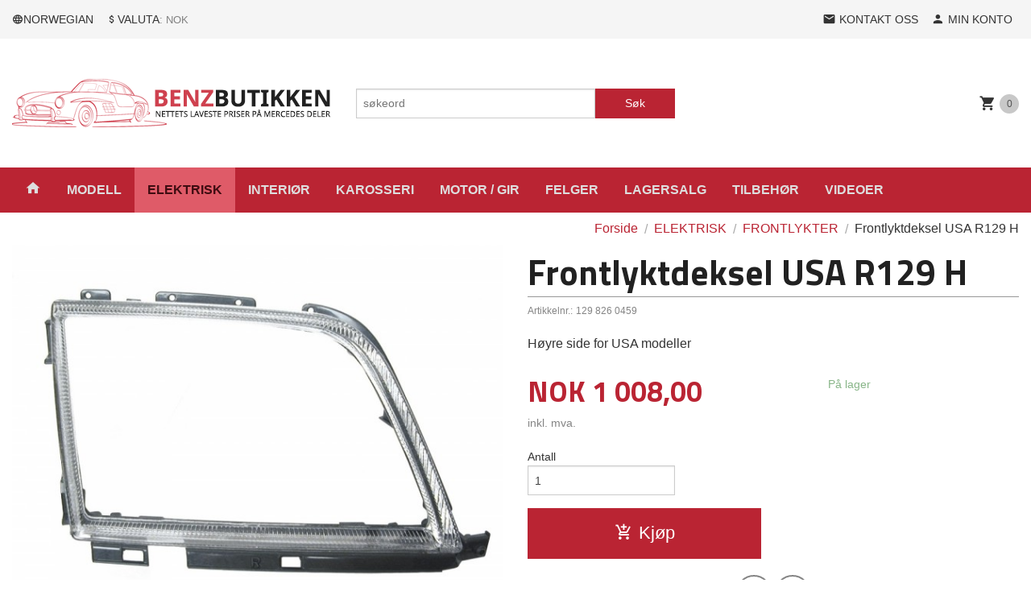

--- FILE ---
content_type: text/html
request_url: https://www.benzbutikken.no/produkt/elektrisk/frontlykter/frontlykt-deksel-129-826-0459
body_size: 14637
content:
<!DOCTYPE html>

<!--[if IE 7]>    <html class="lt-ie10 lt-ie9 lt-ie8 ie7 no-js flyout_menu" lang="no"> <![endif]-->
<!--[if IE 8]>    <html class="lt-ie10 lt-ie9 ie8 no-js flyout_menu" lang="no"> <![endif]-->
<!--[if IE 9]>    <html class="lt-ie10 ie9 no-js flyout_menu" lang="no"> <![endif]-->
<!--[if (gt IE 9)|!(IE)]><!--> <html class="no-js flyout_menu" lang="no"> <!--<![endif]-->

<head prefix="og: http://ogp.me/ns# fb: http://ogp.me/ns/fb# product: http://ogp.me/ns/product#">
    <meta http-equiv="Content-Type" content="text/html; charset=UTF-8">
    <meta http-equiv="X-UA-Compatible" content="IE=edge">
    
                    <title>Frontlyktdeksel USA R129 H | DELER TIL MERCEDES BENZ: Billigste på nettet. På lager i NORGE</title>
        

    <meta name="description" content="Høyre side for USA modeller">

    <meta name="keywords" content="">

<meta name="csrf-token" content="yTYEoojnjD17UazWBs97JvP2nwAzr66L3F8bjw7O">    <link rel="shortcut icon" href="/favicon.ico">
    <meta property="og:title" content="Frontlyktdeksel USA R129 H">
<meta property="og:type" content="product">

<meta property="og:image" content="https://www.benzbutikken.no/assets/img/630/630/bilder_nettbutikk/1a1c379c93c118bbef88ddfbd3157333-image.jpeg">

    <meta property="og:image:width" content="630">
    <meta property="og:image:height" content="473">

<meta property="og:description" content="Høyre side for USA modeller">


<meta property="product:price:amount" content="1008.00"> 
<meta property="product:price:currency" content="NOK">

    <meta property="product:category" content="FRONTLYKTER">
    <meta property="product-category-link" content="https://www.benzbutikken.no/butikk/elektrisk/frontlykter">

<meta property="product:availability" content="instock">



<meta property="og:url" content="https://www.benzbutikken.no/produkt/elektrisk/frontlykter/frontlykt-deksel-129-826-0459">
<meta property="og:site_name" content="DELER TIL MERCEDES BENZ: Billigste på nettet. På lager i NORGE">
<meta property="og:locale" content="nb_NO"><!-- Pioneer scripts & style -->
<meta name="viewport" content="width=device-width, initial-scale=1.0, minimum-scale=1">
<!-- Android Lollipop theme support: http://updates.html5rocks.com/2014/11/Support-for-theme-color-in-Chrome-39-for-Android -->
<meta name="theme-color" content="#BA2433">

<link href="/assets/themes/pioneer/css/styles.compiled.css?ver=1558947740" rel="preload" as="style">
<link href="/assets/themes/pioneer/css/styles.compiled.css?ver=1558947740" rel="stylesheet" type="text/css">


<script type="text/javascript" src="/assets/js/modernizr.min-dev.js"></script>
<script>
    window.FEATURES = (function() {
        var list = {"24chat":1,"24nb":1,"4":1,"blog":1,"boxpacker":1,"criteo":1,"discount":1,"dropshipping":1,"facebook_dpa":1,"facebook_product_catalog":1,"frontendfaq":1,"giftcard":1,"google_analytics_4":1,"google_shopping":1,"klarna_b2b":1,"mailmojo":1,"mega_menu":1,"modal_cart":1,"om2_multihandling":1,"pickuppoints":1,"popup_module":1,"printnode":1,"product_management_2":1,"product_management_2_customize_layout":1,"product_sorting":1,"slider":1,"snapchat":1,"text":1,"thumb_attribute_connection":1,"two":1,"two_search_api":1,"update_price_on_attribute_change":1,"vipps_express":1,"webshop":1};

        return {
            get: function(name) { return name in list; }
        };
    })();

    if (window.FEATURES.get('facebook_dpa')) {
                facebook_dpa_id = "1452817222467150";
            }

</script>

   

<script async src="https://client.24nettbutikk.chat/embed.js" data-chat-id=""></script><script>function chat(){(window.lvchtarr=window.lvchtarr||[]).push(arguments)}</script><script>chat('placement', 'bottom-right');</script><!-- Global site tag (gtag.js) - Google Analytics -->
<script type="text/plain" data-category="analytics" async src="https://www.googletagmanager.com/gtag/js?id=G-82S7M9N0KV"></script>
<script type="text/plain" data-category="analytics">
  window.dataLayer = window.dataLayer || [];
  function gtag(){dataLayer.push(arguments);}
  gtag('js', new Date());

    gtag('config', 'G-82S7M9N0KV', {
      theme: 'pioneer',
      activeCheckout: 'checkout'
  });
</script>

<script>
    class Item {
        product = {};

        constructor(product) {
            this.product = product;
        }

        #setItemVariant() {
            this.product.item_variant = Array.from(document.querySelectorAll('div.product__attribute'))
                ?.reduce((previousValue, currentValue, currentIndex, array) => {
                    let selectOptions = Array.from(currentValue.children[1].children[0].children);

                    if (!selectOptions.some(option => option.tagName === 'OPTGROUP')) {
                        let attribute = currentValue.children[0].children[0].innerHTML;
                        let value = selectOptions.find(attributeValue => attributeValue.selected).innerHTML;

                        return previousValue += `${attribute}: ${value}${array.length && currentIndex !== array.length - 1 ? ', ' : ''}`;
                    }
                }, '');
        }

        #attachEventListeners() {
            document.querySelectorAll('select.js-attribute').forEach(selector => selector.addEventListener('change', () => this.#setItemVariant()));

            const buyProductButton = document.querySelector('button.js-product__buy-button');

            if (buyProductButton) {
                buyProductButton.addEventListener('click', () => {
                    gtag('event', 'add_to_cart', {
                        currency: 'NOK',
                        value: this.product.value,
                        items: [{ ...this.product, quantity: parseInt(document.getElementById('buy_count').value) }]
                    });
                });
            }

            const buyBundleButton = document.querySelector('button.js-bundle__buy-button');

            if (buyBundleButton) {
                buyBundleButton.addEventListener('click', () => {
                    gtag('event', 'add_to_cart', {
                        currency: 'NOK',
                        value: this.product.value,
                        items: [this.product]
                    });
                });
            }

            const wishListButton = document.querySelector('.product__wishlist-button:not(.disabled)');

            if (wishListButton) {
                wishListButton.addEventListener('click', () => {
                    gtag('event', 'add_to_wishlist', {
                        currency: 'NOK',
                        value: this.product.value,
                        items: [{ ...this.product, quantity: parseInt(document.getElementById('buy_count').value) }],
                    });
                });
            }
        }

        async initialize() {
            await this.#setItemVariant();
            this.#attachEventListeners();

            gtag('event', 'view_item', {
                currency: 'NOK',
                value: this.product.value,
                items: [this.product]
            });
        }
    }
</script>
<!-- Google Analytics -->
<script type="text/plain" data-category="analytics">

    (function (i, s, o, g, r, a, m) {
        i['GoogleAnalyticsObject'] = r;
        i[r] = i[r] || function () {
            (i[r].q = i[r].q || []).push(arguments)
        }, i[r].l = 1 * new Date();
        a = s.createElement(o),
            m = s.getElementsByTagName(o)[0];
        a.async = 1;
        a.src = g;
        m.parentNode.insertBefore(a, m)
    })(window, document, 'script', '//www.google-analytics.com/analytics.js', 'ga');

        ga('create', 'UA-121951620-1', 'auto');
        
    ga('create', 'UA-24343184-8', 'auto', '24nb');

        ga('24nb.send', 'pageview');

    
        ga('send', 'pageview');

    
    
</script>
<div id="sincos-sc"></div>

<script>
    window.SERVER_DATA={"checkoutUrl":"checkout","cartFullHeight":1,"languageId":"1","currency":"NOK","usesFreeShippingReminder":false,"freeShippingCutoff":"2000","useProductUpSell":false,"googleAnalytics4Enabled":false};
</script>
<script src="/js/slider-cart.js?v=b2cf874253b7a8c1bbe7f2dbd336acbb" type="text/javascript"></script>
<link rel="stylesheet" href="/css/cookie_consent.css">
<script defer src="/js/cookie_consent.js"></script>
<script>
    window.dataLayer = window.dataLayer || [];
    function gtag(){dataLayer.push(arguments);}

    // Set default consent to 'denied' as a placeholder
    // Determine actual values based on your own requirements
    gtag('consent', 'default', {
        'ad_storage': 'denied',
        'ad_user_data': 'denied',
        'ad_personalization': 'denied',
        'analytics_storage': 'denied',
        'url_passthrough': 'denied'
    });

</script>

<script>

    window.addEventListener('load', function(){

        CookieConsent.run({
            cookie: {
                name: 'cookie_consent_cookie',
                domain: window.location.hostname,
                path: '/',
                expiresAfterDays: 30,
                sameSite: 'Lax'
            },
            disablePageInteraction: true,
            guiOptions: {
                consentModal: {
                    layout: 'box inline',
                    position: 'middle center',
                    equalWeightButtons: false,
                }
            },
            categories: {
                necessary: {
                    enabled: true,
                    readonly: true,
                },
                analytics: {},
                targeting: {}
            },
            language: {
                default: 'no',
                translations: {
                    no: {
                        consentModal: {
                            title: 'Vi bruker cookies!',
                            description: '<p>Vi benytter første- og tredjeparts cookies (informasjonskapsler).</p><br><br><p>Cookies bruker til: </p><br><ul style="padding-left:3px;"><li>Nødvendige funksjoner på nettsiden</li><li>Analyse og statistikk</li><li>Markedsføring som kan brukes for personlig tilpasning av annonser</li></ul><br><p>Velg “Godta alle” om du aksepterer vår bruk av cookie. Hvis du ønsker å endre på cookie-innstillingene, velg “La meg velge selv”.</p><br><p>Les mer om vår Cookie policy <a href="/side/cookies">her.</a></p>',
                            acceptAllBtn: 'Godta alle',
                            acceptNecessaryBtn: 'Godta kun nødvendige',
                            showPreferencesBtn: 'La meg velge selv',
                        },
                        preferencesModal: {
                            title: 'Innstillinger',
                            acceptAllBtn: 'Godta alle',
                            acceptNecessaryBtn: 'Godta kun nødvendige',
                            savePreferencesBtn: 'Lagre og godta innstillinger',
                            closeIconLabel: 'Lukk',
                            sections: [
                                {
                                    title: 'Bruk av cookies 📢',
                                    description: 'Vi bruker cookies for å sikre deg en optimal opplevelse i nettbutikken vår. Noen cookies er påkrevd for at nettbutikken skal fungere. Les mer om vår <a href="/side/sikkerhet_og_personvern" class="cc-link">personvernerklæring</a>.'
                                },
                                {
                                    title: 'Helt nødvendige cookies',
                                    description: 'Cookies som er helt nødvendig for at nettbutikken skal fungere. Man får ikke handlet i nettbutikken uten disse.',
                                },
                                {
                                    title: 'Cookies rundt analyse og oppsamling av statistikk',
                                    description: 'Cookie som lagrer anonym statistikk av besøkende i nettbutikken. Disse brukes av nettbutikkeier for å lære seg mer om hvem publikummet sitt er.',
                                    linkedCategory: 'analytics'
                                },
                                {
                                    title: 'Cookies rundt markedsføring og retargeting',
                                    description: 'Cookies som samler informasjon om din bruk av nettsiden slik at markedsføring kan tilpasses deg.',
                                    linkedCategory: 'targeting'
                                },
                                {
                                    title: 'Mer informasjon',
                                    description: 'Ved spørsmål om vår policy rundt cookies og dine valg, ta gjerne kontakt med oss på <a href="mailto:post@benzbutikken.no">post@benzbutikken.no</a>.'
                                }
                            ]
                        }
                    }
                }
            }
        });
    });
</script>

<script type="text/plain" data-category="targeting">
    window.dataLayer = window.dataLayer || [];
    function gtag(){ dataLayer.push(arguments); }
    gtag('consent', 'update', {
        'ad_storage': 'granted',
        'ad_user_data': 'granted',
        'ad_personalization': 'granted'
    });
</script>

<script type="text/plain" data-category="analytics">
    window.dataLayer = window.dataLayer || [];
    function gtag(){ dataLayer.push(arguments); }
    gtag('consent', 'update', {
        'analytics_storage': 'granted',
        'url_passthrough': 'granted'
    });
</script>

        </head>

<body class="">

    <a href="#main-content" class="sr-only">Gå til innholdet</a>

<div id="outer-wrap">
    <div id="inner-wrap" class="content-wrapper">
        
                                <header id="top" role="banner" class="header-row">
    <nav id="utils-nav" class="top-bg hide-for-print">
    <div class="row">
        <div class="small-7 medium-5 large-4 columns">

                            <ul class="left inline-list piped-nav no-separator" id="tools-nav">
                    
                                            <li>
                            <form name="velg_spraak" method="post" class="setting__form" action="https://www.benzbutikken.no/produkt/elektrisk/frontlykter/frontlykt-deksel-129-826-0459">

    <a href="#language-show" id="language-close" class="setting__button neutral-link"><i class="icon-close"></i><span>Norwegian</span></a>
    <a href="#language-close" id="language-show" class="setting__button neutral-link"><i class="icon-language"></i><span>Norwegian</span></a>

    <div class="setting__select" id="language">
        <select name="velg_spraak" id="choose-langauge">
                            <option value="1" selected>Norwegian</option>
                            <option value="2">English</option>
                    </select>

        <input type="submit" value="Ok" class="button small primary-color-bg">
    </div>

</form>                        </li>
                    
                                            <li>
                            
<form name="velg_spraak" method="post" class="setting__form" action="https://www.benzbutikken.no/produkt/elektrisk/frontlykter/frontlykt-deksel-129-826-0459">

    <a href="#currency-show" id="currency-close" class="setting__button neutral-link"><i class="icon-close"></i><span>Valuta</span><span class="currency-name subtle hide-for-small">: NOK</span></a>
    <a href="#currency-close" id="currency-show" class="setting__button neutral-link"><i class="icon-attach-money"></i><span>Valuta</span><span class="currency-name subtle hide-for-small">: NOK</span></a>

    <div class="setting__select" id="currency">
         <select name="velg_valuta" id="choose-currency">
                            <option value="NOK" selected>
                    NOK                </option>
                            <option value="USD">
                    USD                </option>
                            <option value="EUR">
                    EUR                </option>
                            <option value="GBP">
                    GBP                </option>
                            <option value="SEK">
                    SEK                </option>
                            <option value="DKK">
                    DKK                </option>
                      </select>

        <input type="submit" value="Ok" class="button small primary-color-bg">
    </div>

</form>

                        </li>
                    
                </ul>
            
        </div>

        <div class="small-5 medium-7 large-8 columns">
            <nav class="user-nav">
    <ul class="right inline-list piped-nav" id="user-nav">

        <li>
            <a href="/side/kontakt_oss" class="neutral-link">
                <i class="icon icon-mail"></i><span class="hide-for-small">Kontakt oss</span>
            </a>
        </li>

        <li>
            <a href="/konto" class="neutral-link">
                <i class="icon icon-person"></i><span class="hide-for-small">Min konto</span>
            </a>
        </li>
    </ul>
</nav>        </div>
    </div>
</nav>    <div id="logo-row" class="header-bg">
    <div class="row">
        <div class="small-6 medium-4 columns">
            <div id="logo" class="logo-wrapper">
    <a href="https://www.benzbutikken.no/" class="neutral-link">

        
            <span class="vertical-pos-helper"></span><img src="/bilder_diverse/1497269921.png" alt="Topp kvalitet slitedeler; gummilister, bremsedeler, forhjulstillingdeler, elektrisk, lykter, griller, ekstrautstyr, W107, W111, W115, W116, W123, W126, W163, W201" class="logo-img">

        
    </a>
</div>
        </div>
        <div class="small-6 medium-8 columns hide-for-print">
            <nav id="extra-nav" class="row">
                
                <div id="extra-nav-large" class="large-6 columns show-for-large-up">

                        <ul class="inline-list piped-nav no-separator left" id="contact-nav">
                    <li>&nbsp;</li>
            </ul>                    
                    <form action="https://www.benzbutikken.no/search" accept-charset="UTF-8" method="get" class="js-product-search-form" autocomplete="off">    <div class="row collapse postfix-radius">
        <div class="small-9 columns product-search">
            
<input type="text" name="q" value="" id="search-box__input" tabindex="0" maxlength="80" class="inputfelt_sokproduktmarg" placeholder="søkeord"  />
    <input type="submit" class="search-box__submit button small primary-color-bg hidden"  value="Søk"/>


    <div class="js-product-search-results product-search-results is-hidden">
        <p class="js-product-search__no-hits product-search__no-hits is-hidden">Ingen treff</p>
        <div class="js-product-search__container product-search__container is-hidden"></div>
        <p class="js-product-search__extra-hits product-search__extra-hits is-hidden">
            <a href="#" class="themed-nav">&hellip;vis flere treff (<span class="js-product-search__num-extra-hits"></span>)</a>
        </p>
    </div>
        </div>
        <div class="small-3 columns">
            <button type="submit" tabindex="0" class="button postfix js-product-search-submit primary-color-bg">Søk</button>
        </div>
    </div>
</form>                </div>

                <div class="small-12 large-6 columns">
                    <div class="cart-and-checkout right ">
    <a href="https://www.benzbutikken.no/kasse" class="neutral-link cart-button cart-button--empty">
        <i class="icon-shopping-cart cart-button__icon icon-large"></i><span class="cart-button__text">Handlevogn</span>
        <span class="cart-button__quantity">0</span>
        <span class="cart-button__sum">0,00</span>
        <span class="cart-button__currency">NOK</span>
    </a>

    <a href="https://www.benzbutikken.no/kasse" class="button show-for-medium-up checkout-button call-to-action-color-bg">Kasse <i class="icon-chevron-right cart-icon icon-large"></i></a>
</div>                </div>

            </nav>
        </div>
    </div>
</div></header>

<nav id="nav-compact" class="navigation-bg main-nav nav-compact hide-for-large-up hide-for-print">
    <div class="row">
        <div class="columns">
            <ul class="main-nav__top-level">
                <li class="left main-nav__item level-0">
                    <a id="nav-open-btn" href="#nav"><i class="icon-menu icon-large"></i> Meny</a>
                </li>
                <li class="right main-nav__item level-0">
                        <form action="https://www.benzbutikken.no/search" accept-charset="UTF-8" method="get" class="search-box__container" autocomplete="off">        
<input type="text" name="q" value="" id="search-box__input--small" tabindex="0" maxlength="80" class="inputfelt_sokproduktmarg search-box__input" placeholder="søkeord"  />
    <input type="submit" class="search-box__submit button small primary-color-bg hidden"  value="Søk"/>

    <label for="search-box__input--small" class="search-box__label"><span class="icon-search icon-large"></span></label>
        <input type="submit" id="search-submit">
    </form>                </li>
            </ul>
        </div>
    </div>
</nav><nav id="nav" class="navigation-bg main-nav nav-offcanvas js-arrow-key-nav hide-for-print" role="navigation">
    <div class="block row">
        <div class="columns"> 
            <h2 class="block-title nav-offcanvas__title">Produkter</h2>
            
            <ul id="main-menu" class="sm main-nav__list level-0" data-mer="Mer">
<li class="main-nav__item level-0"><a class="main-nav__frontpage-link" href="http://benzbutikken.no"><i class="icon-home" title="Forside"></i></a></li><li class="main-nav__item level-0"><a href="/butikk/modeller" >MODELL</a></li><li class="main-nav__item selected level-0"><a href="/butikk/elektrisk" >ELEKTRISK</a></li><li class="main-nav__item level-0"><a href="/butikk/interior" >INTERIØR</a></li><li class="main-nav__item level-0"><a href="/butikk/karosseri" >KAROSSERI</a></li><li class="main-nav__item level-0"><a href="/butikk/motor" >MOTOR / GIR</a></li><li class="main-nav__item level-0"><a href="/butikk/felger-bolter-kapsler" >FELGER</a></li><li class="main-nav__item level-0"><a href="/butikk/andre-bildeler" >LAGERSALG</a></li><li class="main-nav__item level-0"><a href="/butikk/tilbehor" >TILBEHØR</a></li><li class="main-nav__item level-0"><a href="/butikk/videoer" >VIDEOER</a></li></ul>
        </div>
    </div>

            <a class="main-nav__close-btn exit-off-canvas" id="nav-close-btn" href="#top">Lukk <i class="icon-chevron-right icon-large"></i></a>
    </nav>            <div id="main" class="content-bg main-content">
    <div class="row">

        <div class="columns">

            <div id="main-content" itemscope itemtype="http://schema.org/Product" tabindex="-1">

                
    <div class="row product__breadcrumbs breadcrumbs__wrapper hide-for-print">
        <div class="small-12 columns">
            <ul class="breadcrumbs" itemscope itemtype="http://schema.org/BreadcrumbList"><li class="breadcrumbs__item breadcrumbs__home"><a href="https://www.benzbutikken.no/">Forside</a></li><li class="breadcrumbs__item" itemprop="itemListElement" itemscope itemtype="http://schema.org/ListItem"><a itemtype="http://schema.org/Thing" itemprop="item" href="https://www.benzbutikken.no/butikk/elektrisk"><span itemprop="name">ELEKTRISK</span></a> <meta itemprop="position" content="1" /></li><li class="breadcrumbs__item" itemprop="itemListElement" itemscope itemtype="http://schema.org/ListItem"><a itemtype="http://schema.org/Thing" itemprop="item" href="https://www.benzbutikken.no/butikk/elektrisk/frontlykter"><span itemprop="name">FRONTLYKTER</span></a> <meta itemprop="position" content="2" /></li><li class="breadcrumbs__item current" itemprop="itemListElement" itemscope itemtype="http://schema.org/ListItem"><span><span itemprop="name">Frontlyktdeksel USA R129 H</span></span><meta itemtype="http://schema.org/Thing" content="https://www.benzbutikken.no/produkt/elektrisk/frontlykter/frontlykt-deksel-129-826-0459" itemprop="item"><meta itemprop="position" content="3" /></li><meta itemprop="numberOfItems" content="3"><meta itemprop="itemListOrder" content="Ascending"></ul>
        </div>
    </div>

<article class="product">

    <div class="row">

        <form action="https://www.benzbutikken.no/handlevogn/leggtil" method="post" accept-charset="utf-8" class="product__form"><input type="hidden" name="_token" value="yTYEoojnjD17UazWBs97JvP2nwAzr66L3F8bjw7O">        
<input type="hidden" name="id" value="1364" />
        
<input type="hidden" name="path" value="produkt/elektrisk/frontlykter/frontlykt-deksel-129-826-0459" />

            <div class="product__images  small-12 medium-6 large-6 small-centered medium-uncentered columns">
                <div class="product__main-images">
    <ul class="js-fancybox-gallery ">
                    <li>
                <a class="fancybox product__main-images__link readon-icon__wrapper bx-slide"
                data-fancybox-group="prod_gallery"
                href="/assets/img/1024/1024/bilder_nettbutikk/1a1c379c93c118bbef88ddfbd3157333-image.jpeg"
                target="_blank"
                title=""
                tabindex="0">
                    <img src="/assets/img/640/640/bilder_nettbutikk/1a1c379c93c118bbef88ddfbd3157333-image.jpeg" alt="" title="">
                    <div class="readon-icon__container">
                        <span class="vertical-pos-helper"></span><i class="icon-search readon-icon"></i>
                    </div>
                </a>
            </li>
            </ul>
</div>

            </div>

            <div class="product__info small-12 medium-6 large-6 small-centered medium-uncentered columns">

                <h1 itemprop="name" class="product__title">Frontlyktdeksel USA R129 H</h1>

                    <div class="product__meta-numbers">

        
                    <span class="product__art-nr-label">Artikkelnr.:</span>
            <span class="product__art-nr product__meta-numbers__value">129 826 0459</span>
            <meta itemprop="productID" content="129 826 0459">
        
        
    </div>
                
                <p class="product__ingress" itemprop="description">Høyre side for USA modeller</p>

                <meta itemprop="brand" content="URO Parts">
                                    <meta itemprop="image" content="https://www.benzbutikken.no/assets/img/630/630/bilder_nettbutikk/1a1c379c93c118bbef88ddfbd3157333-image.jpeg">
                                <meta itemprop="sku" content="129 826 0459">
                <meta itemprop="gtin14" content="847603028365">
                
                <div class="row">
                                            <div class="small-12 large-7 columns">
                            <div class="offers" itemprop="offers" itemscope itemtype="http://schema.org/Offer">

    
        <span class="price primary-color-big"><span id="product-1364-price" class="sr-only visuallyhidden">Pris</span><span class="currency">NOK</span><span class="price__display" aria-labelledby="product-1364-price">1&nbsp;008,00</span></span>

        
        
        
        <span class="vat-info">inkl. mva.</span>

        <meta itemprop="price" content="1008">
<meta itemprop="priceCurrency" content="NOK">
    
<span itemprop="priceSpecification" itemscope itemtype="http://www.schema.org/PriceSpecification">
    <meta itemprop="price" content="1008">
    <meta itemprop="priceCurrency" content="NOK">
    <meta itemprop="valueAddedTaxIncluded" content="true">
</span>

<!--<meta itemprop="priceValidUntil" content="">-->
<meta itemprop="url" content="https://www.benzbutikken.no/produkt/elektrisk/frontlykter/frontlykt-deksel-129-826-0459">
            <link itemprop="availability" href="http://schema.org/InStock">

<meta id="stock-status-1364" data-stock="1" data-session-stock="1" content="1">
    
</div>                        </div>
                                        <div class="small-12 large-5 columns">
                        <div class="product__stockstatus">
            <span class="product__stockstatus__number">
            På lager        </span><br>
    
    </div>                    </div>
                </div>
                
                
                <div class="product__attributes">
                        
<input type="hidden" name="attributt[][0]" value="" />
                        <div class="product__quantity">
        <label for="buy_count" class="product__quantity__label">Antall</label>
        <input type="number" pattern="[0-9]*" inputmode="numeric" min="1" class="product__quantity__input" data-product-id="1364" name="antall" value="1" id="buy_count" placeholder="1">
    </div>
                </div>

                    <input name="ekstra_velg" type="hidden" value='0'>
    <input name="ekstra_tekst" type="hidden" value=''>

                
                <div class="row">
                    <div class="columns small-6">
	        <button type="submit" name="button" class="button large expand product__buy-button js-product__buy-button" data-product-id="1364">
            <i class="icon-add-shopping-cart"></i>Kjøp        </button>
	</div>

                                    </div>
                
                
            </form>                                
                
    <div class="social-buttons__headline-wrapper block__box__headline-wrapper">
        <h3 class="social-buttons__headline block__box__headline">Del dette</h3>
    </div>

    <ul class="social-buttons-list social-buttons-list--product">

        
                    <li class="social-button social-button--facebook">
                    <a href="https://www.facebook.com/sharer/sharer.php?u=https%3A%2F%2Fwww.benzbutikken.no%2Fprodukt%2Felektrisk%2Ffrontlykter%2Ffrontlykt-deksel-129-826-0459" title="Del på Facebook" class="social-button__link" target="_blank">
                        <i class="icon-facebook"></i>
                    </a>
                </li>        
        
        
                    <li class="social-button social-button--mail">
                    <a href="mailto:?subject=Frontlyktdeksel USA R129 H&amp;body=Frontlyktdeksel USA R129 H%0A%0AH&oslash;yre side for USA modeller%0A%0ALes mer: https://www.benzbutikken.no/produkt/elektrisk/frontlykter/frontlykt-deksel-129-826-0459" title="Del på E-post" class="social-button__link" >
                        <i class="icon-mail"></i>
                    </a>
                </li>        
    </ul>
            </div>


        <div class="product__about small-12 large-6 small-centered medium-uncentered columns">
            <div id="product-tabs" class="js-tabs">
    
            <ul class="resp-tabs-list">
                            <li tabindex="0">Produktinfo</li>
                            <li tabindex="0">Produktanmeldelser (0)</li>
                    </ul> 

        <div class="resp-tabs-container">
                            <div>
                    <p>Passer:</p>
<table width="100%">
<tbody>
<tr>
<td nowrap="nowrap">Mercedes-Benz</td>
<td nowrap="nowrap">300SL</td>
<td>1990</td>
<td>With Halogen Headlights<br />Part: Headlight Door Bezel<br />Position: Right</td>
</tr>
<tr>
<td> </td>
<td> </td>
<td> </td>
<td>With Halogen Headlights<br />Part: Headlight Door<br />Position: Right</td>
</tr>
<tr>
<td> </td>
<td> </td>
<td>1991</td>
<td>With Halogen Headlights<br />Part: Headlight Door Bezel<br />Position: Right</td>
</tr>
<tr>
<td> </td>
<td> </td>
<td> </td>
<td>With Halogen Headlights<br />Part: Headlight Door<br />Position: Right</td>
</tr>
<tr>
<td> </td>
<td> </td>
<td>1992</td>
<td>With Halogen Headlights<br />Part: Headlight Door Bezel<br />Position: Right</td>
</tr>
<tr>
<td> </td>
<td> </td>
<td> </td>
<td>With Halogen Headlights<br />Part: Headlight Door<br />Position: Right</td>
</tr>
<tr>
<td> </td>
<td> </td>
<td>1993</td>
<td>With Halogen Headlights<br />Part: Headlight Door Bezel<br />Position: Right</td>
</tr>
<tr>
<td> </td>
<td> </td>
<td> </td>
<td>With Halogen Headlights<br />Part: Headlight Door<br />Position: Right</td>
</tr>
<tr>
<td> </td>
<td nowrap="nowrap">500SL</td>
<td>1990</td>
<td>With Halogen Headlights<br />Part: Headlight Door Bezel<br />Position: Right</td>
</tr>
<tr>
<td> </td>
<td> </td>
<td> </td>
<td>With Halogen Headlights<br />Part: Headlight Door<br />Position: Right</td>
</tr>
<tr>
<td> </td>
<td> </td>
<td>1991</td>
<td>With Halogen Headlights<br />Part: Headlight Door Bezel<br />Position: Right</td>
</tr>
<tr>
<td> </td>
<td> </td>
<td> </td>
<td>With Halogen Headlights<br />Part: Headlight Door<br />Position: Right</td>
</tr>
<tr>
<td> </td>
<td> </td>
<td>1992</td>
<td>With Halogen Headlights<br />Part: Headlight Door Bezel<br />Position: Right</td>
</tr>
<tr>
<td> </td>
<td> </td>
<td> </td>
<td>With Halogen Headlights<br />Part: Headlight Door<br />Position: Right</td>
</tr>
<tr>
<td> </td>
<td> </td>
<td>1993</td>
<td>With Halogen Headlights<br />Part: Headlight Door Bezel<br />Position: Right</td>
</tr>
<tr>
<td> </td>
<td> </td>
<td> </td>
<td>With Halogen Headlights<br />Part: Headlight Door<br />Position: Right</td>
</tr>
<tr>
<td> </td>
<td nowrap="nowrap">600SL</td>
<td>1993</td>
<td>With Halogen Headlights<br />Part: Headlight Door Bezel<br />Position: Right</td>
</tr>
<tr>
<td> </td>
<td> </td>
<td> </td>
<td>With Halogen Headlights<br />Part: Headlight Door<br />Position: Right</td>
</tr>
<tr>
<td> </td>
<td nowrap="nowrap">SL320</td>
<td>1994</td>
<td>With Halogen Headlights<br />Part: Headlight Door Bezel<br />Position: Right</td>
</tr>
<tr>
<td> </td>
<td> </td>
<td> </td>
<td>With Halogen Headlights<br />Part: Headlight Door<br />Position: Right</td>
</tr>
<tr>
<td> </td>
<td> </td>
<td>1995</td>
<td>With Halogen Headlights<br />Part: Headlight Door Bezel<br />Position: Right</td>
</tr>
<tr>
<td> </td>
<td> </td>
<td> </td>
<td>With Halogen Headlights<br />Part: Headlight Door<br />Position: Right</td>
</tr>
<tr>
<td> </td>
<td> </td>
<td>1996</td>
<td>With Halogen Headlights<br />Part: Headlight Door Bezel<br />Position: Right</td>
</tr>
<tr>
<td> </td>
<td> </td>
<td> </td>
<td>With Halogen Headlights<br />Part: Headlight Door<br />Position: Right</td>
</tr>
<tr>
<td> </td>
<td> </td>
<td>1997</td>
<td>With Halogen Headlights<br />Part: Headlight Door Bezel<br />Position: Right</td>
</tr>
<tr>
<td> </td>
<td> </td>
<td> </td>
<td>With Halogen Headlights<br />Part: Headlight Door<br />Position: Right</td>
</tr>
<tr>
<td> </td>
<td nowrap="nowrap">SL500</td>
<td>1994</td>
<td>With Halogen Headlights<br />Part: Headlight Door Bezel<br />Position: Right</td>
</tr>
<tr>
<td> </td>
<td> </td>
<td> </td>
<td>With Halogen Headlights<br />Part: Headlight Door<br />Position: Right</td>
</tr>
<tr>
<td> </td>
<td> </td>
<td>1995</td>
<td>With Halogen Headlights<br />Part: Headlight Door Bezel<br />Position: Right</td>
</tr>
<tr>
<td> </td>
<td> </td>
<td> </td>
<td>With Halogen Headlights<br />Part: Headlight Door<br />Position: Right</td>
</tr>
<tr>
<td> </td>
<td> </td>
<td>1996</td>
<td>With Halogen Headlights<br />Part: Headlight Door Bezel<br />Position: Right</td>
</tr>
<tr>
<td> </td>
<td> </td>
<td> </td>
<td>With Halogen Headlights<br />Part: Headlight Door<br />Position: Right</td>
</tr>
<tr>
<td> </td>
<td> </td>
<td>1997</td>
<td>With Halogen Headlights<br />Part: Headlight Door Bezel<br />Position: Right</td>
</tr>
<tr>
<td> </td>
<td> </td>
<td> </td>
<td>With Halogen Headlights<br />Part: Headlight Door<br />Position: Right</td>
</tr>
<tr>
<td> </td>
<td> </td>
<td>1998</td>
<td>With Halogen Headlights<br />Production Date Range: To 06-1998<br />Part: Headlight Door Bezel<br />Position: Right</td>
</tr>
<tr>
<td> </td>
<td> </td>
<td> </td>
<td>With Halogen Headlights<br />Production Date Range: To 06-1998<br />Part: Headlight Door<br />Position: Right</td>
</tr>
<tr>
<td> </td>
<td> </td>
<td>1999</td>
<td>Not used with Xenon Headlights<br />Part: Headlight Door Bezel<br />Position: Right</td>
</tr>
<tr>
<td> </td>
<td> </td>
<td> </td>
<td>Not used with Xenon Headlights<br />Part: Headlight Door<br />Position: Right</td>
</tr>
<tr>
<td> </td>
<td> </td>
<td>2000</td>
<td>Not used with Xenon Headlights<br />Part: Headlight Door Bezel<br />Position: Right</td>
</tr>
<tr>
<td> </td>
<td> </td>
<td> </td>
<td>Not used with Xenon Headlights<br />Part: Headlight Door<br />Position: Right</td>
</tr>
<tr>
<td> </td>
<td> </td>
<td>2001</td>
<td>Not used with Xenon Headlights<br />Part: Headlight Door Bezel<br />Position: Right</td>
</tr>
<tr>
<td> </td>
<td> </td>
<td> </td>
<td>Not used with Xenon Headlights<br />Part: Headlight Door<br />Position: Right</td>
</tr>
<tr>
<td> </td>
<td> </td>
<td>2002</td>
<td>Not used with Xenon Headlights<br />Part: Headlight Door Bezel<br />Position: Right</td>
</tr>
<tr>
<td> </td>
<td> </td>
<td> </td>
<td>Not used with Xenon Headlights<br />Part: Headlight Door<br />Position: Right</td>
</tr>
<tr>
<td> </td>
<td nowrap="nowrap">SL600</td>
<td>1994</td>
<td>With Halogen Headlights<br />Part: Headlight Door Bezel<br />Position: Right</td>
</tr>
<tr>
<td> </td>
<td> </td>
<td> </td>
<td>With Halogen Headlights<br />Part: Headlight Door<br />Position: Right</td>
</tr>
<tr>
<td> </td>
<td> </td>
<td>1995</td>
<td>With Halogen Headlights<br />Part: Headlight Door Bezel<br />Position: Right</td>
</tr>
<tr>
<td> </td>
<td> </td>
<td> </td>
<td>With Halogen Headlights<br />Part: Headlight Door<br />Position: Right</td>
</tr>
<tr>
<td> </td>
<td> </td>
<td>1996</td>
<td>With Halogen Headlights<br />Part: Headlight Door Bezel<br />Position: Right</td>
</tr>
<tr>
<td> </td>
<td> </td>
<td> </td>
<td>With Halogen Headlights<br />Part: Headlight Door<br />Position: Right</td>
</tr>
<tr>
<td> </td>
<td> </td>
<td>1997</td>
<td>With Halogen Headlights<br />Part: Headlight Door Bezel<br />Position: Right</td>
</tr>
<tr>
<td> </td>
<td> </td>
<td> </td>
<td>With Halogen Headlights<br />Part: Headlight Door<br />Position: Right</td>
</tr>
<tr>
<td> </td>
<td> </td>
<td>1998</td>
<td>With Halogen Headlights<br />Part: Headlight Door Bezel<br />Position: Right</td>
</tr>
<tr>
<td> </td>
<td> </td>
<td> </td>
<td>With Halogen Headlights<br />Part: Headlight Door<br />Position: Right</td>
</tr>
<tr>
<td> </td>
<td> </td>
<td>1999</td>
<td>With Halogen Headlights<br />Production Date Range: To 06-1998<br />Part: Headlight Door Bezel<br />Position: Right</td>
</tr>
<tr>
<td> </td>
<td> </td>
<td> </td>
<td>With Halogen Headlights<br />Production Date Range: To 06-1998<br />Part: Headlight Door<br />Position: Right</td>
</tr>
<tr>
<td> </td>
<td> </td>
<td>2000</td>
<td>Not used with Xenon Headlights<br />Part: Headlight Door Bezel<br />Position: Right</td>
</tr>
<tr>
<td> </td>
<td> </td>
<td> </td>
<td>Not used with Xenon Headlights<br />Part: Headlight Door<br />Position: Right</td>
</tr>
<tr>
<td> </td>
<td> </td>
<td>2001</td>
<td>Not used with Xenon Headlights<br />Part: Headlight Door Bezel<br />Position: Right</td>
</tr>
<tr>
<td> </td>
<td> </td>
<td> </td>
<td>Not used with Xenon Headlights<br />Part: Headlight Door<br />Position: Right</td>
</tr>
<tr>
<td> </td>
<td> </td>
<td>2002</td>
<td>Not used with Xenon Headlights<br />Part: Headlight Door Bezel<br />Position: Right</td>
</tr>
<tr>
<td> </td>
<td> </td>
<td> </td>
<td>Not used with Xenon Headlights<br />Part: Headlight Door<br />Position: Right</td>
</tr>
</tbody>
</table>                                    </div>
                            <div>
                                        
<div class="comments-form js-arrow-key-nav">

        <div class="comments-form-wrapper">
            <form action="https://www.benzbutikken.no/produkt/elektrisk/frontlykter/frontlykt-deksel-129-826-0459#produkt_anmeldelser_form" method="post" name="produkt_anmeldelser" id="produkt_anmeldelser_form" class="js-review-form">

                <p>Skriv en produktanmeldelse og del dine erfaringer med dette produktet med andre kunder.</p>
                
                
<input type="hidden" name="pid" value="1364" />
                <input type='hidden' name='anonymous' value='1'>
                
<input type="hidden" name="egetnavn" value="0" />
                <label style="display: none">Email
                    <input type="text" name="email" value="">
                </label>

                <div class="row">
                    <div class="small-12 medium-8 large-12 columns">
                        <label for="nick" >Navn                            <input type="hidden" name="_token" value="yTYEoojnjD17UazWBs97JvP2nwAzr66L3F8bjw7O">
                            <input type="text" value="" name="nick" id="nick" placeholder="" required>
                            <small class="error comments-form-error"></small>
                        </label>
                    </div>
                </div>

                <div class="row">
                    <div class="small-12 columns">
                        <label>Din vurdering?</label>

                        <div class="rating">
                                                            <label class="star star-1" for="star1"><span class="stars-label">1&nbsp;star</span></label>
                                <input class="star-checkbox star-checkbox-1" tabindex="0" type="radio" id="star1" name="poeng" value="1"  required>
                                                            <label class="star star-2" for="star2"><span class="stars-label">2&nbsp;star</span></label>
                                <input class="star-checkbox star-checkbox-2" tabindex="0" type="radio" id="star2" name="poeng" value="2"  required>
                                                            <label class="star star-3" for="star3"><span class="stars-label">3&nbsp;star</span></label>
                                <input class="star-checkbox star-checkbox-3" tabindex="0" type="radio" id="star3" name="poeng" value="3" checked required>
                                                            <label class="star star-4" for="star4"><span class="stars-label">4&nbsp;star</span></label>
                                <input class="star-checkbox star-checkbox-4" tabindex="0" type="radio" id="star4" name="poeng" value="4"  required>
                                                            <label class="star star-5" for="star5"><span class="stars-label">5&nbsp;star</span></label>
                                <input class="star-checkbox star-checkbox-5" tabindex="0" type="radio" id="star5" name="poeng" value="5"  required>
                                                            <label class="star star-6" for="star6"><span class="stars-label">6&nbsp;star</span></label>
                                <input class="star-checkbox star-checkbox-6" tabindex="0" type="radio" id="star6" name="poeng" value="6"  required>
                            
                            <div class="rating-checkbox-hider"></div>
                        </div>
                    </div>
                </div>

                <div class="row">
                    <div class="small-12 medium-8 large-12 columns">
                        <label for="tittel" >Oppgi en tittel for anmeldelsen din                            <input type="text" name="tittel" value="" id="tittel" required>
                        </label>
                        <small class="error comments-form-error"></small>
                    </div>
                </div>

                <div class="row">
                    <div class="small-12 medium-8 large-12 columns">
                        <label for="comment-text" >Skriv inn produktanmeldelsen i feltet under                            <textarea id="comment-text" name="tekst" rows="5"></textarea>
                        </label>
                        <small class="error comments-form-error"></small>
                    </div>
                </div>



                <input class="button" type="submit" name="submit" value="Registrer">

            </form>                
        </div>
        
                    <aside class="comments-guidelines">
                <P><STRONG>Retningslinjer for produktanmeldelser: </STRONG><BR></P>
<P><SPAN style="TEXT-DECORATION: underline">Hva skal en produktanmeldelse inneholde? </SPAN></P>
<P>Din egen erfaring med fokus på det aktuelle produktet. </P>
<DIV><SPAN style="TEXT-DECORATION: underline">Vennligst ikke inkluder: </SPAN></DIV>
<DIV><SPAN style="TEXT-DECORATION: underline">&nbsp;</SPAN></DIV>
<UL>
<LI>
<DIV>Erfaringer som ikke er produkt-spesifikke. </DIV>
<LI>
<DIV>Erfaringer i forbindelse med support eller retur av det aktuelle produktet. </DIV>
<LI>
<DIV>Spørsmål om produktet eller spørsmål til andre som har skrevet en anmeldelse. Dette er ikke et forum. </DIV>
<LI>
<DIV>Linker, priser, tilgjengelighet eller annen tidsavhengig informasjon. </DIV>
<LI>
<DIV>Referanser til konkurrenter</DIV>
<LI>
<DIV>Støtende/ufin ordbruk. </DIV></LI></UL>
<P><SPAN style="TEXT-DECORATION: underline">Du må ha kjøpt varen for å skrive en anmeldelse. </SPAN></P>
<P><STRONG>Admin forbeholder seg retten til å akseptere, avslå eller fjerne enhver produktanmeldelse som ikke er i tråd med disse retningslinjene. </STRONG></P>
<P><STRONG>Admin forbeholder seg retten til å publisere anmeldelser i for eksempel annonsering. </STRONG></P>            </aside>
        
</div>                </div>
                    </div>
    
</div>        </div>

    </div>

    <meta itemprop="url" content="https://www.benzbutikken.no/produkt/elektrisk/frontlykter/frontlykt-deksel-129-826-0459">

</article>

    <aside class="product__related-products-wrapper">
        <div class="row">
            <section class="product__related-products small-12 small-centered medium-uncentered columns no-split-menu" itemscope itemtype="http://schema.org/ItemList">
                <h3>Vi anbefaler også</h3>
                
<div class="row">
    <div class="columns">

        <section class="productlist equal-height-columns">
                            <h2 class="is-hidden">FRONTLYKTER</h2>
                        
            <article class=" productlist__product equal-height-column buy-directly" id="product-1365" data-product-id="1365" itemscope itemtype="http://schema.org/Product">
    
    <a class="productlist__product-wrap neutral-link equal-height-column-innerwrap readon-icon__wrapper bordered bordered--all" href="/produkt/elektrisk/frontlykter/frontlykt-deksel-123-820-0312">

        <meta itemprop="url" content="https://www.benzbutikken.no/produkt/elektrisk/frontlykter/frontlykt-deksel-123-820-0312">
      
        <div class="equal-height-column__image">
                            <span class="vertical-pos-helper"></span><img loading="lazy" itemprop="image" src="/assets/img/450/450/bilder_nettbutikk/09a954e468276f8c346aa8d93e8afa78-image.jpeg" alt="Frontlyktdeksel W123 V">
                    </div>

        <h3 itemprop="name" class="productlist__product__headline">Frontlyktdeksel W123 V</h3>

                           
        <div class="offers" itemprop="offers" itemscope itemtype="http://schema.org/Offer">

    
        <span class="price primary-color-big"><span id="product-1365-price" class="sr-only visuallyhidden">Pris</span><span class="currency">NOK</span><span class="price__display" aria-labelledby="product-1365-price">1&nbsp;499,00</span></span>

        
        
        
        <span class="vat-info">inkl. mva.</span>

        <meta itemprop="price" content="1499">
<meta itemprop="priceCurrency" content="NOK">
    
<span itemprop="priceSpecification" itemscope itemtype="http://www.schema.org/PriceSpecification">
    <meta itemprop="price" content="1499">
    <meta itemprop="priceCurrency" content="NOK">
    <meta itemprop="valueAddedTaxIncluded" content="true">
</span>

<!--<meta itemprop="priceValidUntil" content="">-->
<meta itemprop="url" content="https://www.benzbutikken.no/produkt/elektrisk/frontlykter/frontlykt-deksel-129-826-0459">
            <link itemprop="availability" href="http://schema.org/PreOrder">

<meta id="stock-status-1365" data-stock="0" data-session-stock="0" content="0">
    
</div>
        <div class="productlist__product__button-wrap button-buy">
            <span 
                class="button productlist__product__button product__buy-button js-product__buy-button"
                id="buy-button-1365"
                data-product-id="1365"
                data-strict-stock="">
                
                <i class="icon-add"></i>Kjøp            </span> 
        </div>

                    <p class="productlist__product__description " itemprop="description">For venstre side</p>
        
        <div class="equal-height-column__readon readon-icon__container">
            <span class="vertical-pos-helper"></span><i class="icon-search readon-icon"></i>
        </div>
    </a>

</article>
        </section>

        
    </div>
</div>            </section>
        </div>
    </aside>

            </div>
            
        </div>

    </div>
</div>            
            
    <div id="footer" class="footer-bg">
        
        <div class="row hide-for-print">
            <div class="columns small-12 medium-6 large-3 footer-block">
                <div class="block" id="block-footer1">
            <div class="block__box bordered bordered--bottom bordered--hard block__box--about_menu">
    <h3 class="block__box__headline js-toggle-visibility" data-toggle="#js-box-15-contents">Om butikken</h3>
    <div class="block__box__content" id="js-box-15-contents">
        <ul>
                            <li class=" ">
            <a href="/" class=" neutral-link">Forside</a>
        </li>
                            <li class=" ">
            <a href="/kunde" class=" neutral-link">Bli kunde</a>
        </li>
                            <li class=" ">
            <a href="/sider/om-benzbutikken" class=" neutral-link">OM BENZBUTIKKEN</a>
        </li>
                            <li class=" ">
            <a href="/sider/finn-deler" class=" neutral-link">FINN DELER</a>
        </li>
                            <li class=" login_btn">
            <a href="/kunde/logginn" class="login_btn neutral-link">Logg inn</a>
        </li>
                            <li class=" login_btn is-hidden">
            <a href="/kunde/loggut" class="login_btn is-hidden neutral-link">Logg ut</a>
        </li>
                            <li class=" ">
            <a href="/side/kontakt_oss" class=" neutral-link">Kontakt oss</a>
        </li>
    </ul>    </div>
</div>    </div>            </div>
            <div class="columns small-12 medium-6 large-3 footer-block">
                <div class="block" id="block-footer2">
            <div class="block__box bordered bordered--bottom bordered--hard block__box--banners">
    <h3 class="block__box__headline js-toggle-visibility" data-toggle="#js-box-24-contents">Klarna dark</h3>
    <div class="block__box__content" id="js-box-24-contents">
        <div class="klarna_brand_assets">
    <img src="https://cdn.klarna.com/1.0/shared/image/generic/badge/nb_no/checkout/short-blue.png?width=312">
</div>
    </div>
</div>    </div>            </div>
            <div class="columns small-12 medium-6 large-3 footer-block">
                <div class="block" id="block-footer3">
            <div class="block__box bordered bordered--bottom bordered--hard block__box--bestseller">
    <h3 class="block__box__headline js-toggle-visibility" data-toggle="#js-box-4-contents">Bestselgere</h3>
    <div class="block__box__content" id="js-box-4-contents">
            <a class="bestseller bordered bordered--bottom bordered__list-item neutral-link" href="https://www.benzbutikken.no/produkt/karosseri/bremser-1/kredit-for-retur-bremsecaliper">
        <div class="row collapse">

            <div class="bestseller__image">
                                    <img loading="lazy" src="/assets/img/40/40/bilder_nettbutikk/8d088bec6e471670fe082d4f8469bae7-image.jpeg" alt="Kredit for retur bremsecaliper">
                            </div>

            <div class="columns small-push-3 small-9 bestseller__title">
                Kredit for retur bremsecaliper            </div>

        </div>
    </a>
    <a class="bestseller bordered bordered--bottom bordered__list-item neutral-link" href="https://www.benzbutikken.no/produkt/karosseri/klips-festedeler/plastknott-for-utvendig-lister">
        <div class="row collapse">

            <div class="bestseller__image">
                                    <img loading="lazy" src="/assets/img/40/40/bilder_nettbutikk/e9092d3ca40be2783f49039bba00ff60-image.jpeg" alt="Plastknott for utvendig lister">
                            </div>

            <div class="columns small-push-3 small-9 bestseller__title">
                Plastknott for utvendig lister            </div>

        </div>
    </a>
    <a class="bestseller bordered bordered--bottom bordered__list-item neutral-link" href="https://www.benzbutikken.no/produkt/karosseri/klips-festedeler/klips-invendig-dorpanel">
        <div class="row collapse">

            <div class="bestseller__image">
                                    <img loading="lazy" src="/assets/img/40/40/bilder_nettbutikk/77cccfaa4a7fac941051604b7c939cc2-image.jpeg" alt="Klips innvendig dørpanel">
                            </div>

            <div class="columns small-push-3 small-9 bestseller__title">
                Klips innvendig dørpanel            </div>

        </div>
    </a>
    <a class="bestseller bordered bordered--bottom bordered__list-item neutral-link" href="https://www.benzbutikken.no/produkt/karosseri/utvendig-trim-1/panser-stjerne">
        <div class="row collapse">

            <div class="bestseller__image">
                                    <img loading="lazy" src="/assets/img/40/40/bilder_nettbutikk/1c39f4fdd9872c2e2e7e8305f235fc96-image.jpeg" alt="Panser stjerne for Mercedes m/blå laurbær-ring">
                            </div>

            <div class="columns small-push-3 small-9 bestseller__title">
                Panser stjerne for Mercedes m/blå laurbær-ring            </div>

        </div>
    </a>
    <a class="bestseller bordered bordered--bottom bordered__list-item neutral-link" href="https://www.benzbutikken.no/produkt/karosseri/klips-festedeler/dorklips-w107">
        <div class="row collapse">

            <div class="bestseller__image">
                                    <img loading="lazy" src="/assets/img/40/40/bilder_nettbutikk/db9e2147eff53d1b2fa6574d9da059b9-image.jpeg" alt="Festeklips for utvendig lister">
                            </div>

            <div class="columns small-push-3 small-9 bestseller__title">
                Festeklips for utvendig lister            </div>

        </div>
    </a>
    </div>
</div>    </div>            </div>
            <div class="columns small-12 medium-6 large-3 footer-block">
                <div class="block" id="block-footer4">
            <div class="block__box bordered bordered--bottom bordered--hard block__box--logo_list">
    <h3 class="block__box__headline js-toggle-visibility" data-toggle="#js-box-21-contents">Partnere</h3>
    <div class="block__box__content" id="js-box-21-contents">
        <ul class="partner-logos block-image-grid">
            <li class="text-center">
                                        <a href="http://www.visa.no/no.aspx" target="_blank"><img src="//assets2.24nettbutikk.no/24960style/images/logo/verified_visa.png" alt="logoer"></a>
                    </li>
            <li class="text-center">
                                        <a href="http://www.mastercard.com/no/personal/nn/" target="_blank"><img src="//assets2.24nettbutikk.no/24960style/images/logo/mastercard_secure.png" alt="logoer"></a>
                    </li>
            <li class="text-center">
                                        <a href="http://www.bring.no/" target="_blank"><img src="//assets2.24nettbutikk.no/24960style/images/logo/posten_bring.png" alt="logoer"></a>
                    </li>
            <li class="text-center">
                                        <a href="https://www.vipps.no/" target="_blank"><img src="//assets2.24nettbutikk.no/logos/vipps_logo_rgb_trimmed.png" alt="logoer"></a>
                    </li>
        </ul>    </div>
</div>    </div>            </div>
        </div>

    </div>
            <div id="end" class="end-bg">
    <div class="row hide-for-print">

        <div class="columns small-12">
                <ul class="social-buttons-list links__list">
        
                    <li class="social-button social-button--facebook links__list__item">
                <a href="https://www.facebook.com/Benz-butikken-1692683147416055/" class="social-button__link" target="_blank"><i class="icon-facebook"></i></a>
            </li>
        
    </ul>
        </div>

        <div class="columns small-12">
            <div class="footer__info-links">
                <ul class="footer__links text-center">
            <li><a href="/side/fraktbetingelser" target="_self">Frakt</a></li>
            <li><a href="/side/kjopsbetingelser" target="_self">Kjøpsbetingelser</a></li>
            <li><a href="/side/sikkerhet_og_personvern" target="_self">Sikkerhet og personvern</a></li>
            <li><a href="/nyhetsbrev" target="_self">Nyhetsbrev</a></li>
    </ul>            </div>
        </div>

        <div class="columns small-12">
            <div class="footer__company-info">
    BENZ BUTIKKEN AS, FURUSTADLIA 12, 3232 SANDEFJORD, Tlf. <a href="tel:98833620">98833620</a> - Foretaksregisteret 920801005MVA</div>        </div>

        <div class="columns small-12">
            <div class="text-align footer__cookie_notice">
    Vår nettbutikk bruker cookies slik at du får en bedre kjøpsopplevelse og vi kan yte deg bedre service. Vi bruker cookies hovedsaklig til å lagre innloggingsdetaljer og huske hva du har puttet i handlekurven din. Fortsett å bruke siden som normalt om du godtar dette.    <a href="https://www.benzbutikken.no/side/cookies">
        Les mer    </a>
    eller <a id="cookie_settings_button" onClick="javascript:window.initCookieConsent().showSettings()">endre innstillinger for cookies.</a>

</div>

    <div class="footer__made-by">
        Powered by <a href="https://www.24nettbutikk.no/?utm_campaign=Store%20referrals&utm_source=Storefront%20footer%20link&utm_medium=link&utm_content=footer" target="_blank" rel="nofollow">24Nettbutikk</a>
    </div>

        </div>

    </div>
</div>



<dl class="iconized-list organization-info hide" itemscope itemtype="http://schema.org/Store">
    <meta itemprop="name" content="BENZ BUTIKKEN AS,">
    <meta itemprop="url" content="https://www.benzbutikken.no">
    <meta itemprop="logo" content="https://www.benzbutikken.no/bilder_diverse/1497269921.png"><meta itemprop="image" content="https://www.benzbutikken.no/bilder_diverse/1497269921.png"><meta itemprop="alternateName" content="MERCEDES DELEBUTIKKEN ">
    <dt class="iconized-list__header icon-place">Adresse</dt>
    <dd class="iconized-list__content" itemprop="address" itemscope itemtype="http://schema.org/PostalAddress">
        <span itemprop="streetAddress">FURUSTADLIA 12,</span>,
        <span itemprop="postalCode">3232</span>
        <span itemprop="addressLocality">SANDEFJORD,</span>
    </dd>

    <dt class="iconized-list__header icon-call">Telefon</dt>
    <dd class="iconized-list__content" itemprop="telephone">98833620</dd>

    <dt class="iconized-list__header icon-mail">E-postadresse</dt>
    <dd class="iconized-list__content" itemprop="email">post@benzbutikken.no</dd>

            <dt class="iconized-list__header icon-stockexchange">Foretaksregisteret</dt>
        <dd class="iconized-list__content" itemprop="vatID">920801005MVA</dd>
    
    <dt class="hide">Theme primary color</dt>
    <dd class="hide" itemprop="additionalProperty" itemscope itemtype="http://schema.org/PropertyValue">
        <meta itemprop="name" content="primaryColor">
        <meta itemprop="value" content="#BA2433">
    </dd>

    <dt class="hide">Logo background color</dt>
    <dd class="hide" itemprop="additionalProperty" itemscope itemtype="http://schema.org/PropertyValue">
        <meta itemprop="name" content="logoBackground">
        <meta itemprop="value" content="#ffffff">
    </dd>

    <dt class="hide">Shop open for business</dt>
    <dd class="hide" itemprop="additionalProperty" itemscope itemtype="http://schema.org/PropertyValue">
        <meta itemprop="name" content="webshopOpen">
        <meta itemprop="value" content="true">
    </dd>

    <dd class="hide" itemprop="additionalProperty" itemscope itemtype="http://schema.org/PropertyValue">
        <meta itemprop="name" content="id">
        <meta itemprop="value" content="w5qZ8B0N1YQd3No6">
    </dd>

    <dd class="hide" itemprop="additionalProperty" itemscope itemtype="http://schema.org/PropertyValue">
        <meta itemprop="name" content="checksum">
        <meta itemprop="value" content="8df185ec3013a4ccc96c7419ba8f61576393dde3">
    </dd>

        </dl>

                
    </div>
</div>

<div data-notify="container" class="alert-box alert-box--withclose alert-box--withfooter alert-{0}" id="cart-notify" role="alert" aria-live="assertive" tabindex="-1">
    <span data-notify="icon" class="alert-box__icon"></span>
    <span data-notify="title" class="alert-box__title">{1}</span>
    <span data-notify="message" class="alert-box__message">Produktet ble lagt i handlevognen</span>
    <div class="progress alert-box__progressbar" data-notify="progressbar"><div class="progress-bar progress-bar-{0}" role="progressbar" aria-valuenow="0" aria-valuemin="0" aria-valuemax="100" style="width: 0%;"></div></div>
    <div class="alert-box__footer">
        <a href="https://www.benzbutikken.no/kasse" class="right">Kasse <i class="cart__icon-procede icon-chevron-right icon-medium"></i></a>
    </div>
    <a href="{3}" target="{4}" data-notify="url" rel="nofollow"></a>
    <a href="#" class="close alert-close" data-notify="dismiss">&times;</a>
</div>


<script type="text/javascript" src="/assets/js/vendor.js?m=1767308350"></script>
<script type="text/javascript" src="/assets/js/theme.js?m=1767308350"></script>


<script type="text/javascript">
    if (sincos.jsEnabled) {
        $('a[href$="/kasse"]').not('.kasse_override').attr('href','/checkout');
    }
</script>
<script type="text/javascript">
    if (location.pathname.indexOf('/produkt/') > -1) {
        $('select.js-attribute').change(function () {
            const selectedAttributePrices = $('select.js-attribute option:selected').map(function () {
                return parseFloat(this.dataset.price)
            }).get();

            updateProductPrice(selectedAttributePrices);
        });

        $('select[name="attributt"]').change(function () {
            const selectedStockAttributePrices = $('select[name="attributt"] option:selected').map(function () {
                const selectedStockAttributeParentPrice = this.parentElement.label;

                return stringToNumber(selectedStockAttributeParentPrice) + stringToNumber(this.text);
            }).get();

            updateProductPrice(selectedStockAttributePrices);
        });
    } else {
        $('select.js_attr_price').change(function () {
            const product = $(this).parents('div.columns').first();

            const selectedAttributePrices = $(product).find('option:selected').map(function () {
                return parseFloat(this.getAttribute('price'));
            }).get();

            updateProductPrice(selectedAttributePrices, product);
        });

        $('select[name="attributt"]').change(function () {
            const product = $(this).parents('div.columns').first();

            const selectedStockAttributePrices = $(product).find('option:selected').map(function () {
                const selectedStockAttributeParentPrice = this.parentElement.label;

                return stringToNumber(selectedStockAttributeParentPrice) + stringToNumber(this.text);
            }).get();

            updateProductPrice(selectedStockAttributePrices, product);
        });
    }

    const updateProductPrice = (attributePrices, bundleProduct) => {
        if (bundleProduct) {
            const productBasePrice = parseFloat($(bundleProduct).find('meta[itemprop="price"]').attr('content'));
            const totalSum = reducer(attributePrices, productBasePrice);

            $(bundleProduct).find('span.price__display').text(insertDecimal(totalSum < 0 ? 0 : totalSum));
        } else {
            const productBasePrice = parseFloat($('meta[itemprop="price"]').attr('content'));
            const totalSum = reducer(attributePrices, productBasePrice);

            $('article.product span.price__display').text(insertDecimal(totalSum < 0 ? 0 : totalSum));
        }
    };

    const reducer = (attributePrices, productBasePrice) => attributePrices.reduce((accumulator, currentValue) => accumulator + currentValue, productBasePrice);

    const stringToNumber = priceString => {
        let isPlus = priceString.match(/\s\+\s[0-9]/);
        let isMinus = priceString.match(/\s\-\s[0-9]/);

        switch (isPlus || isMinus) {
            case isPlus:
                isPlus = priceString.lastIndexOf('+');
                return Number(formatString(priceString.slice(isPlus)));
            case isMinus:
                isMinus = priceString.lastIndexOf('-');
                return -Math.abs(Number(formatString(priceString.slice(isMinus))))
        }
    };

    const formatString = priceString => priceString.slice(2)
            .replace(',', '.')
            .replace(/\s/g, '');

    const insertDecimal = priceString => {
        priceString = priceString.toFixed(2).replace('.', ',');

        if (priceString.length > 6) {
            const thpos = -6;
            const strNum = priceString.slice(0, priceString.length+thpos);
            const strgspace = (' ' + priceString.slice(thpos));
            priceString = strNum + strgspace;
        }

        return priceString;
    }
</script>

<script type="text/javascript" >
    $.ajaxSetup({
        headers: {
            'X-CSRF-TOKEN': $('meta[name="csrf-token"]').attr('content')
        }
    });
</script>

<!-- Facebook Pixel Code -->

<script type="text/plain" data-category="targeting">
if (window.FEATURES.get('facebook_dpa')) {
    !function(f,b,e,v,n,t,s){if(f.fbq)return;n=f.fbq=function(){n.callMethod?
    n.callMethod.apply(n,arguments):n.queue.push(arguments)};if(!f._fbq)f._fbq=n;
    n.push=n;n.loaded=!0;n.version='2.0';n.queue=[];t=b.createElement(e);t.async=!0;
    t.src=v;s=b.getElementsByTagName(e)[0];s.parentNode.insertBefore(t,s)}(window,
    document,'script','//connect.facebook.net/en_US/fbevents.js');

    fbq('init', facebook_dpa_id);
    fbq('track', 'ViewProduct', {
        content_ids: ['1364'],
        content_type: 'product',
        value: 1008,
        currency: 'NOK'
    });
}
</script>
<!-- End Facebook Pixel Code -->
<script src="https://assets.mailmojo.no/sdk.js" data-token="4jVbLiMdpVjdFj9kJkCFdDCW3MOxDP" async></script>
<script>
    const sincosProduct = {"id":"1364","title":"Frontlyktdeksel USA R129 H","price":1008,"type":"product","sku":"129 826 0459"};
    const sincosListData = {"id":"235","title":"FRONTLYKTER","type":"category"};

    const viewProductEvent = new CustomEvent(
        'viewProductEvent',
        {
            detail: {
                product: {
                    ...sincosProduct,
                    listData: sincosListData,
                },
                currency: 'NOK'
            }
        }
    );

    const productBuyButton = document.querySelector('button.js-product__buy-button');

    if (productBuyButton) {
        productBuyButton.addEventListener('click', () => {
            const addToCartEvent = new CustomEvent(
                'addToCartEvent',
                {
                    detail: {
                        products: [
                            {
                                ...sincosProduct,
                                quantity: parseInt(document.getElementById('buy_count').value)
                            }
                        ],
                        currency: 'NOK'
                    }
                }
            );

            document.dispatchEvent(addToCartEvent);
        });
    }

    const bundleBuyButton = document.querySelector('button.js-bundle__buy-button');

    if (bundleBuyButton) {
        bundleBuyButton.addEventListener('click', () => {
            const addToCartEvent = new CustomEvent(
                'addToCartEvent',
                {
                    detail: {
                        products: [
                            {
                                ...sincosProduct,
                                quantity: 1
                            }
                        ],
                        currency: 'NOK'
                    }
                }
            );

            document.dispatchEvent(addToCartEvent);
        });
    }

    document.dispatchEvent(viewProductEvent);
</script>
</body>

</html>
